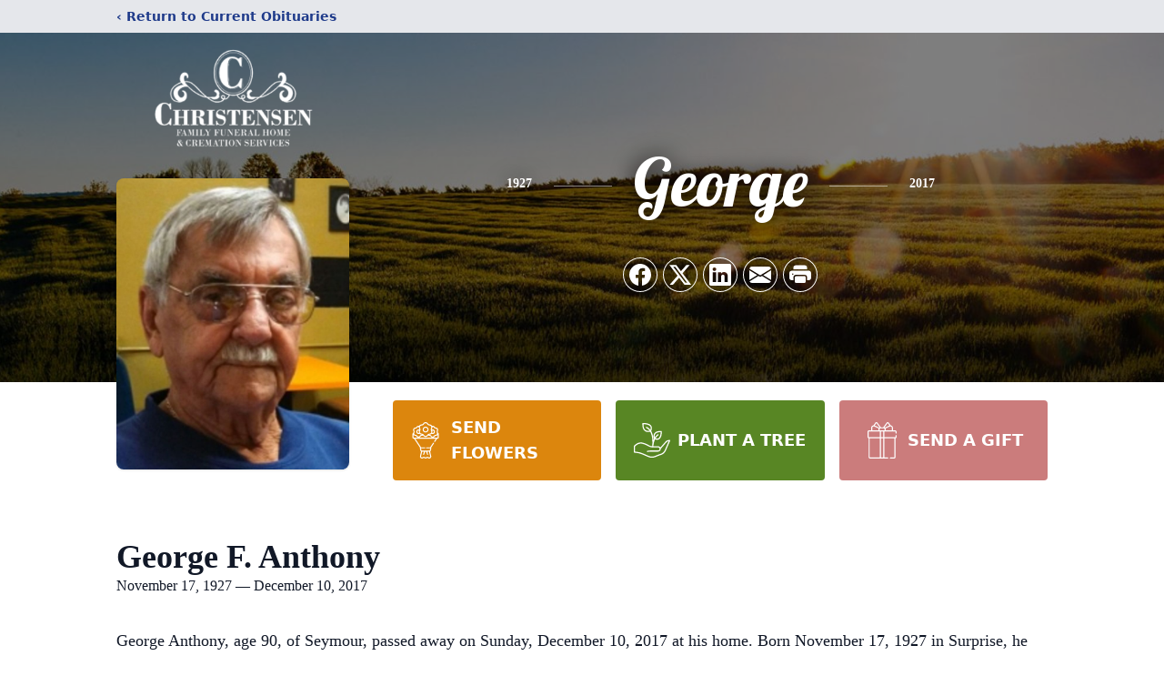

--- FILE ---
content_type: text/html; charset=utf-8
request_url: https://www.google.com/recaptcha/enterprise/anchor?ar=1&k=6LenaAwqAAAAAPnfmKyRXxVvVb0jaTF18IMwPPpq&co=aHR0cHM6Ly93d3cuY2hyaXN0ZW5zZW5mYW1pbHlmdW5lcmFsLmNvbTo0NDM.&hl=en&type=image&v=9TiwnJFHeuIw_s0wSd3fiKfN&theme=light&size=invisible&badge=bottomright&anchor-ms=20000&execute-ms=30000&cb=yod4v3qcpx62
body_size: 48404
content:
<!DOCTYPE HTML><html dir="ltr" lang="en"><head><meta http-equiv="Content-Type" content="text/html; charset=UTF-8">
<meta http-equiv="X-UA-Compatible" content="IE=edge">
<title>reCAPTCHA</title>
<style type="text/css">
/* cyrillic-ext */
@font-face {
  font-family: 'Roboto';
  font-style: normal;
  font-weight: 400;
  font-stretch: 100%;
  src: url(//fonts.gstatic.com/s/roboto/v48/KFO7CnqEu92Fr1ME7kSn66aGLdTylUAMa3GUBHMdazTgWw.woff2) format('woff2');
  unicode-range: U+0460-052F, U+1C80-1C8A, U+20B4, U+2DE0-2DFF, U+A640-A69F, U+FE2E-FE2F;
}
/* cyrillic */
@font-face {
  font-family: 'Roboto';
  font-style: normal;
  font-weight: 400;
  font-stretch: 100%;
  src: url(//fonts.gstatic.com/s/roboto/v48/KFO7CnqEu92Fr1ME7kSn66aGLdTylUAMa3iUBHMdazTgWw.woff2) format('woff2');
  unicode-range: U+0301, U+0400-045F, U+0490-0491, U+04B0-04B1, U+2116;
}
/* greek-ext */
@font-face {
  font-family: 'Roboto';
  font-style: normal;
  font-weight: 400;
  font-stretch: 100%;
  src: url(//fonts.gstatic.com/s/roboto/v48/KFO7CnqEu92Fr1ME7kSn66aGLdTylUAMa3CUBHMdazTgWw.woff2) format('woff2');
  unicode-range: U+1F00-1FFF;
}
/* greek */
@font-face {
  font-family: 'Roboto';
  font-style: normal;
  font-weight: 400;
  font-stretch: 100%;
  src: url(//fonts.gstatic.com/s/roboto/v48/KFO7CnqEu92Fr1ME7kSn66aGLdTylUAMa3-UBHMdazTgWw.woff2) format('woff2');
  unicode-range: U+0370-0377, U+037A-037F, U+0384-038A, U+038C, U+038E-03A1, U+03A3-03FF;
}
/* math */
@font-face {
  font-family: 'Roboto';
  font-style: normal;
  font-weight: 400;
  font-stretch: 100%;
  src: url(//fonts.gstatic.com/s/roboto/v48/KFO7CnqEu92Fr1ME7kSn66aGLdTylUAMawCUBHMdazTgWw.woff2) format('woff2');
  unicode-range: U+0302-0303, U+0305, U+0307-0308, U+0310, U+0312, U+0315, U+031A, U+0326-0327, U+032C, U+032F-0330, U+0332-0333, U+0338, U+033A, U+0346, U+034D, U+0391-03A1, U+03A3-03A9, U+03B1-03C9, U+03D1, U+03D5-03D6, U+03F0-03F1, U+03F4-03F5, U+2016-2017, U+2034-2038, U+203C, U+2040, U+2043, U+2047, U+2050, U+2057, U+205F, U+2070-2071, U+2074-208E, U+2090-209C, U+20D0-20DC, U+20E1, U+20E5-20EF, U+2100-2112, U+2114-2115, U+2117-2121, U+2123-214F, U+2190, U+2192, U+2194-21AE, U+21B0-21E5, U+21F1-21F2, U+21F4-2211, U+2213-2214, U+2216-22FF, U+2308-230B, U+2310, U+2319, U+231C-2321, U+2336-237A, U+237C, U+2395, U+239B-23B7, U+23D0, U+23DC-23E1, U+2474-2475, U+25AF, U+25B3, U+25B7, U+25BD, U+25C1, U+25CA, U+25CC, U+25FB, U+266D-266F, U+27C0-27FF, U+2900-2AFF, U+2B0E-2B11, U+2B30-2B4C, U+2BFE, U+3030, U+FF5B, U+FF5D, U+1D400-1D7FF, U+1EE00-1EEFF;
}
/* symbols */
@font-face {
  font-family: 'Roboto';
  font-style: normal;
  font-weight: 400;
  font-stretch: 100%;
  src: url(//fonts.gstatic.com/s/roboto/v48/KFO7CnqEu92Fr1ME7kSn66aGLdTylUAMaxKUBHMdazTgWw.woff2) format('woff2');
  unicode-range: U+0001-000C, U+000E-001F, U+007F-009F, U+20DD-20E0, U+20E2-20E4, U+2150-218F, U+2190, U+2192, U+2194-2199, U+21AF, U+21E6-21F0, U+21F3, U+2218-2219, U+2299, U+22C4-22C6, U+2300-243F, U+2440-244A, U+2460-24FF, U+25A0-27BF, U+2800-28FF, U+2921-2922, U+2981, U+29BF, U+29EB, U+2B00-2BFF, U+4DC0-4DFF, U+FFF9-FFFB, U+10140-1018E, U+10190-1019C, U+101A0, U+101D0-101FD, U+102E0-102FB, U+10E60-10E7E, U+1D2C0-1D2D3, U+1D2E0-1D37F, U+1F000-1F0FF, U+1F100-1F1AD, U+1F1E6-1F1FF, U+1F30D-1F30F, U+1F315, U+1F31C, U+1F31E, U+1F320-1F32C, U+1F336, U+1F378, U+1F37D, U+1F382, U+1F393-1F39F, U+1F3A7-1F3A8, U+1F3AC-1F3AF, U+1F3C2, U+1F3C4-1F3C6, U+1F3CA-1F3CE, U+1F3D4-1F3E0, U+1F3ED, U+1F3F1-1F3F3, U+1F3F5-1F3F7, U+1F408, U+1F415, U+1F41F, U+1F426, U+1F43F, U+1F441-1F442, U+1F444, U+1F446-1F449, U+1F44C-1F44E, U+1F453, U+1F46A, U+1F47D, U+1F4A3, U+1F4B0, U+1F4B3, U+1F4B9, U+1F4BB, U+1F4BF, U+1F4C8-1F4CB, U+1F4D6, U+1F4DA, U+1F4DF, U+1F4E3-1F4E6, U+1F4EA-1F4ED, U+1F4F7, U+1F4F9-1F4FB, U+1F4FD-1F4FE, U+1F503, U+1F507-1F50B, U+1F50D, U+1F512-1F513, U+1F53E-1F54A, U+1F54F-1F5FA, U+1F610, U+1F650-1F67F, U+1F687, U+1F68D, U+1F691, U+1F694, U+1F698, U+1F6AD, U+1F6B2, U+1F6B9-1F6BA, U+1F6BC, U+1F6C6-1F6CF, U+1F6D3-1F6D7, U+1F6E0-1F6EA, U+1F6F0-1F6F3, U+1F6F7-1F6FC, U+1F700-1F7FF, U+1F800-1F80B, U+1F810-1F847, U+1F850-1F859, U+1F860-1F887, U+1F890-1F8AD, U+1F8B0-1F8BB, U+1F8C0-1F8C1, U+1F900-1F90B, U+1F93B, U+1F946, U+1F984, U+1F996, U+1F9E9, U+1FA00-1FA6F, U+1FA70-1FA7C, U+1FA80-1FA89, U+1FA8F-1FAC6, U+1FACE-1FADC, U+1FADF-1FAE9, U+1FAF0-1FAF8, U+1FB00-1FBFF;
}
/* vietnamese */
@font-face {
  font-family: 'Roboto';
  font-style: normal;
  font-weight: 400;
  font-stretch: 100%;
  src: url(//fonts.gstatic.com/s/roboto/v48/KFO7CnqEu92Fr1ME7kSn66aGLdTylUAMa3OUBHMdazTgWw.woff2) format('woff2');
  unicode-range: U+0102-0103, U+0110-0111, U+0128-0129, U+0168-0169, U+01A0-01A1, U+01AF-01B0, U+0300-0301, U+0303-0304, U+0308-0309, U+0323, U+0329, U+1EA0-1EF9, U+20AB;
}
/* latin-ext */
@font-face {
  font-family: 'Roboto';
  font-style: normal;
  font-weight: 400;
  font-stretch: 100%;
  src: url(//fonts.gstatic.com/s/roboto/v48/KFO7CnqEu92Fr1ME7kSn66aGLdTylUAMa3KUBHMdazTgWw.woff2) format('woff2');
  unicode-range: U+0100-02BA, U+02BD-02C5, U+02C7-02CC, U+02CE-02D7, U+02DD-02FF, U+0304, U+0308, U+0329, U+1D00-1DBF, U+1E00-1E9F, U+1EF2-1EFF, U+2020, U+20A0-20AB, U+20AD-20C0, U+2113, U+2C60-2C7F, U+A720-A7FF;
}
/* latin */
@font-face {
  font-family: 'Roboto';
  font-style: normal;
  font-weight: 400;
  font-stretch: 100%;
  src: url(//fonts.gstatic.com/s/roboto/v48/KFO7CnqEu92Fr1ME7kSn66aGLdTylUAMa3yUBHMdazQ.woff2) format('woff2');
  unicode-range: U+0000-00FF, U+0131, U+0152-0153, U+02BB-02BC, U+02C6, U+02DA, U+02DC, U+0304, U+0308, U+0329, U+2000-206F, U+20AC, U+2122, U+2191, U+2193, U+2212, U+2215, U+FEFF, U+FFFD;
}
/* cyrillic-ext */
@font-face {
  font-family: 'Roboto';
  font-style: normal;
  font-weight: 500;
  font-stretch: 100%;
  src: url(//fonts.gstatic.com/s/roboto/v48/KFO7CnqEu92Fr1ME7kSn66aGLdTylUAMa3GUBHMdazTgWw.woff2) format('woff2');
  unicode-range: U+0460-052F, U+1C80-1C8A, U+20B4, U+2DE0-2DFF, U+A640-A69F, U+FE2E-FE2F;
}
/* cyrillic */
@font-face {
  font-family: 'Roboto';
  font-style: normal;
  font-weight: 500;
  font-stretch: 100%;
  src: url(//fonts.gstatic.com/s/roboto/v48/KFO7CnqEu92Fr1ME7kSn66aGLdTylUAMa3iUBHMdazTgWw.woff2) format('woff2');
  unicode-range: U+0301, U+0400-045F, U+0490-0491, U+04B0-04B1, U+2116;
}
/* greek-ext */
@font-face {
  font-family: 'Roboto';
  font-style: normal;
  font-weight: 500;
  font-stretch: 100%;
  src: url(//fonts.gstatic.com/s/roboto/v48/KFO7CnqEu92Fr1ME7kSn66aGLdTylUAMa3CUBHMdazTgWw.woff2) format('woff2');
  unicode-range: U+1F00-1FFF;
}
/* greek */
@font-face {
  font-family: 'Roboto';
  font-style: normal;
  font-weight: 500;
  font-stretch: 100%;
  src: url(//fonts.gstatic.com/s/roboto/v48/KFO7CnqEu92Fr1ME7kSn66aGLdTylUAMa3-UBHMdazTgWw.woff2) format('woff2');
  unicode-range: U+0370-0377, U+037A-037F, U+0384-038A, U+038C, U+038E-03A1, U+03A3-03FF;
}
/* math */
@font-face {
  font-family: 'Roboto';
  font-style: normal;
  font-weight: 500;
  font-stretch: 100%;
  src: url(//fonts.gstatic.com/s/roboto/v48/KFO7CnqEu92Fr1ME7kSn66aGLdTylUAMawCUBHMdazTgWw.woff2) format('woff2');
  unicode-range: U+0302-0303, U+0305, U+0307-0308, U+0310, U+0312, U+0315, U+031A, U+0326-0327, U+032C, U+032F-0330, U+0332-0333, U+0338, U+033A, U+0346, U+034D, U+0391-03A1, U+03A3-03A9, U+03B1-03C9, U+03D1, U+03D5-03D6, U+03F0-03F1, U+03F4-03F5, U+2016-2017, U+2034-2038, U+203C, U+2040, U+2043, U+2047, U+2050, U+2057, U+205F, U+2070-2071, U+2074-208E, U+2090-209C, U+20D0-20DC, U+20E1, U+20E5-20EF, U+2100-2112, U+2114-2115, U+2117-2121, U+2123-214F, U+2190, U+2192, U+2194-21AE, U+21B0-21E5, U+21F1-21F2, U+21F4-2211, U+2213-2214, U+2216-22FF, U+2308-230B, U+2310, U+2319, U+231C-2321, U+2336-237A, U+237C, U+2395, U+239B-23B7, U+23D0, U+23DC-23E1, U+2474-2475, U+25AF, U+25B3, U+25B7, U+25BD, U+25C1, U+25CA, U+25CC, U+25FB, U+266D-266F, U+27C0-27FF, U+2900-2AFF, U+2B0E-2B11, U+2B30-2B4C, U+2BFE, U+3030, U+FF5B, U+FF5D, U+1D400-1D7FF, U+1EE00-1EEFF;
}
/* symbols */
@font-face {
  font-family: 'Roboto';
  font-style: normal;
  font-weight: 500;
  font-stretch: 100%;
  src: url(//fonts.gstatic.com/s/roboto/v48/KFO7CnqEu92Fr1ME7kSn66aGLdTylUAMaxKUBHMdazTgWw.woff2) format('woff2');
  unicode-range: U+0001-000C, U+000E-001F, U+007F-009F, U+20DD-20E0, U+20E2-20E4, U+2150-218F, U+2190, U+2192, U+2194-2199, U+21AF, U+21E6-21F0, U+21F3, U+2218-2219, U+2299, U+22C4-22C6, U+2300-243F, U+2440-244A, U+2460-24FF, U+25A0-27BF, U+2800-28FF, U+2921-2922, U+2981, U+29BF, U+29EB, U+2B00-2BFF, U+4DC0-4DFF, U+FFF9-FFFB, U+10140-1018E, U+10190-1019C, U+101A0, U+101D0-101FD, U+102E0-102FB, U+10E60-10E7E, U+1D2C0-1D2D3, U+1D2E0-1D37F, U+1F000-1F0FF, U+1F100-1F1AD, U+1F1E6-1F1FF, U+1F30D-1F30F, U+1F315, U+1F31C, U+1F31E, U+1F320-1F32C, U+1F336, U+1F378, U+1F37D, U+1F382, U+1F393-1F39F, U+1F3A7-1F3A8, U+1F3AC-1F3AF, U+1F3C2, U+1F3C4-1F3C6, U+1F3CA-1F3CE, U+1F3D4-1F3E0, U+1F3ED, U+1F3F1-1F3F3, U+1F3F5-1F3F7, U+1F408, U+1F415, U+1F41F, U+1F426, U+1F43F, U+1F441-1F442, U+1F444, U+1F446-1F449, U+1F44C-1F44E, U+1F453, U+1F46A, U+1F47D, U+1F4A3, U+1F4B0, U+1F4B3, U+1F4B9, U+1F4BB, U+1F4BF, U+1F4C8-1F4CB, U+1F4D6, U+1F4DA, U+1F4DF, U+1F4E3-1F4E6, U+1F4EA-1F4ED, U+1F4F7, U+1F4F9-1F4FB, U+1F4FD-1F4FE, U+1F503, U+1F507-1F50B, U+1F50D, U+1F512-1F513, U+1F53E-1F54A, U+1F54F-1F5FA, U+1F610, U+1F650-1F67F, U+1F687, U+1F68D, U+1F691, U+1F694, U+1F698, U+1F6AD, U+1F6B2, U+1F6B9-1F6BA, U+1F6BC, U+1F6C6-1F6CF, U+1F6D3-1F6D7, U+1F6E0-1F6EA, U+1F6F0-1F6F3, U+1F6F7-1F6FC, U+1F700-1F7FF, U+1F800-1F80B, U+1F810-1F847, U+1F850-1F859, U+1F860-1F887, U+1F890-1F8AD, U+1F8B0-1F8BB, U+1F8C0-1F8C1, U+1F900-1F90B, U+1F93B, U+1F946, U+1F984, U+1F996, U+1F9E9, U+1FA00-1FA6F, U+1FA70-1FA7C, U+1FA80-1FA89, U+1FA8F-1FAC6, U+1FACE-1FADC, U+1FADF-1FAE9, U+1FAF0-1FAF8, U+1FB00-1FBFF;
}
/* vietnamese */
@font-face {
  font-family: 'Roboto';
  font-style: normal;
  font-weight: 500;
  font-stretch: 100%;
  src: url(//fonts.gstatic.com/s/roboto/v48/KFO7CnqEu92Fr1ME7kSn66aGLdTylUAMa3OUBHMdazTgWw.woff2) format('woff2');
  unicode-range: U+0102-0103, U+0110-0111, U+0128-0129, U+0168-0169, U+01A0-01A1, U+01AF-01B0, U+0300-0301, U+0303-0304, U+0308-0309, U+0323, U+0329, U+1EA0-1EF9, U+20AB;
}
/* latin-ext */
@font-face {
  font-family: 'Roboto';
  font-style: normal;
  font-weight: 500;
  font-stretch: 100%;
  src: url(//fonts.gstatic.com/s/roboto/v48/KFO7CnqEu92Fr1ME7kSn66aGLdTylUAMa3KUBHMdazTgWw.woff2) format('woff2');
  unicode-range: U+0100-02BA, U+02BD-02C5, U+02C7-02CC, U+02CE-02D7, U+02DD-02FF, U+0304, U+0308, U+0329, U+1D00-1DBF, U+1E00-1E9F, U+1EF2-1EFF, U+2020, U+20A0-20AB, U+20AD-20C0, U+2113, U+2C60-2C7F, U+A720-A7FF;
}
/* latin */
@font-face {
  font-family: 'Roboto';
  font-style: normal;
  font-weight: 500;
  font-stretch: 100%;
  src: url(//fonts.gstatic.com/s/roboto/v48/KFO7CnqEu92Fr1ME7kSn66aGLdTylUAMa3yUBHMdazQ.woff2) format('woff2');
  unicode-range: U+0000-00FF, U+0131, U+0152-0153, U+02BB-02BC, U+02C6, U+02DA, U+02DC, U+0304, U+0308, U+0329, U+2000-206F, U+20AC, U+2122, U+2191, U+2193, U+2212, U+2215, U+FEFF, U+FFFD;
}
/* cyrillic-ext */
@font-face {
  font-family: 'Roboto';
  font-style: normal;
  font-weight: 900;
  font-stretch: 100%;
  src: url(//fonts.gstatic.com/s/roboto/v48/KFO7CnqEu92Fr1ME7kSn66aGLdTylUAMa3GUBHMdazTgWw.woff2) format('woff2');
  unicode-range: U+0460-052F, U+1C80-1C8A, U+20B4, U+2DE0-2DFF, U+A640-A69F, U+FE2E-FE2F;
}
/* cyrillic */
@font-face {
  font-family: 'Roboto';
  font-style: normal;
  font-weight: 900;
  font-stretch: 100%;
  src: url(//fonts.gstatic.com/s/roboto/v48/KFO7CnqEu92Fr1ME7kSn66aGLdTylUAMa3iUBHMdazTgWw.woff2) format('woff2');
  unicode-range: U+0301, U+0400-045F, U+0490-0491, U+04B0-04B1, U+2116;
}
/* greek-ext */
@font-face {
  font-family: 'Roboto';
  font-style: normal;
  font-weight: 900;
  font-stretch: 100%;
  src: url(//fonts.gstatic.com/s/roboto/v48/KFO7CnqEu92Fr1ME7kSn66aGLdTylUAMa3CUBHMdazTgWw.woff2) format('woff2');
  unicode-range: U+1F00-1FFF;
}
/* greek */
@font-face {
  font-family: 'Roboto';
  font-style: normal;
  font-weight: 900;
  font-stretch: 100%;
  src: url(//fonts.gstatic.com/s/roboto/v48/KFO7CnqEu92Fr1ME7kSn66aGLdTylUAMa3-UBHMdazTgWw.woff2) format('woff2');
  unicode-range: U+0370-0377, U+037A-037F, U+0384-038A, U+038C, U+038E-03A1, U+03A3-03FF;
}
/* math */
@font-face {
  font-family: 'Roboto';
  font-style: normal;
  font-weight: 900;
  font-stretch: 100%;
  src: url(//fonts.gstatic.com/s/roboto/v48/KFO7CnqEu92Fr1ME7kSn66aGLdTylUAMawCUBHMdazTgWw.woff2) format('woff2');
  unicode-range: U+0302-0303, U+0305, U+0307-0308, U+0310, U+0312, U+0315, U+031A, U+0326-0327, U+032C, U+032F-0330, U+0332-0333, U+0338, U+033A, U+0346, U+034D, U+0391-03A1, U+03A3-03A9, U+03B1-03C9, U+03D1, U+03D5-03D6, U+03F0-03F1, U+03F4-03F5, U+2016-2017, U+2034-2038, U+203C, U+2040, U+2043, U+2047, U+2050, U+2057, U+205F, U+2070-2071, U+2074-208E, U+2090-209C, U+20D0-20DC, U+20E1, U+20E5-20EF, U+2100-2112, U+2114-2115, U+2117-2121, U+2123-214F, U+2190, U+2192, U+2194-21AE, U+21B0-21E5, U+21F1-21F2, U+21F4-2211, U+2213-2214, U+2216-22FF, U+2308-230B, U+2310, U+2319, U+231C-2321, U+2336-237A, U+237C, U+2395, U+239B-23B7, U+23D0, U+23DC-23E1, U+2474-2475, U+25AF, U+25B3, U+25B7, U+25BD, U+25C1, U+25CA, U+25CC, U+25FB, U+266D-266F, U+27C0-27FF, U+2900-2AFF, U+2B0E-2B11, U+2B30-2B4C, U+2BFE, U+3030, U+FF5B, U+FF5D, U+1D400-1D7FF, U+1EE00-1EEFF;
}
/* symbols */
@font-face {
  font-family: 'Roboto';
  font-style: normal;
  font-weight: 900;
  font-stretch: 100%;
  src: url(//fonts.gstatic.com/s/roboto/v48/KFO7CnqEu92Fr1ME7kSn66aGLdTylUAMaxKUBHMdazTgWw.woff2) format('woff2');
  unicode-range: U+0001-000C, U+000E-001F, U+007F-009F, U+20DD-20E0, U+20E2-20E4, U+2150-218F, U+2190, U+2192, U+2194-2199, U+21AF, U+21E6-21F0, U+21F3, U+2218-2219, U+2299, U+22C4-22C6, U+2300-243F, U+2440-244A, U+2460-24FF, U+25A0-27BF, U+2800-28FF, U+2921-2922, U+2981, U+29BF, U+29EB, U+2B00-2BFF, U+4DC0-4DFF, U+FFF9-FFFB, U+10140-1018E, U+10190-1019C, U+101A0, U+101D0-101FD, U+102E0-102FB, U+10E60-10E7E, U+1D2C0-1D2D3, U+1D2E0-1D37F, U+1F000-1F0FF, U+1F100-1F1AD, U+1F1E6-1F1FF, U+1F30D-1F30F, U+1F315, U+1F31C, U+1F31E, U+1F320-1F32C, U+1F336, U+1F378, U+1F37D, U+1F382, U+1F393-1F39F, U+1F3A7-1F3A8, U+1F3AC-1F3AF, U+1F3C2, U+1F3C4-1F3C6, U+1F3CA-1F3CE, U+1F3D4-1F3E0, U+1F3ED, U+1F3F1-1F3F3, U+1F3F5-1F3F7, U+1F408, U+1F415, U+1F41F, U+1F426, U+1F43F, U+1F441-1F442, U+1F444, U+1F446-1F449, U+1F44C-1F44E, U+1F453, U+1F46A, U+1F47D, U+1F4A3, U+1F4B0, U+1F4B3, U+1F4B9, U+1F4BB, U+1F4BF, U+1F4C8-1F4CB, U+1F4D6, U+1F4DA, U+1F4DF, U+1F4E3-1F4E6, U+1F4EA-1F4ED, U+1F4F7, U+1F4F9-1F4FB, U+1F4FD-1F4FE, U+1F503, U+1F507-1F50B, U+1F50D, U+1F512-1F513, U+1F53E-1F54A, U+1F54F-1F5FA, U+1F610, U+1F650-1F67F, U+1F687, U+1F68D, U+1F691, U+1F694, U+1F698, U+1F6AD, U+1F6B2, U+1F6B9-1F6BA, U+1F6BC, U+1F6C6-1F6CF, U+1F6D3-1F6D7, U+1F6E0-1F6EA, U+1F6F0-1F6F3, U+1F6F7-1F6FC, U+1F700-1F7FF, U+1F800-1F80B, U+1F810-1F847, U+1F850-1F859, U+1F860-1F887, U+1F890-1F8AD, U+1F8B0-1F8BB, U+1F8C0-1F8C1, U+1F900-1F90B, U+1F93B, U+1F946, U+1F984, U+1F996, U+1F9E9, U+1FA00-1FA6F, U+1FA70-1FA7C, U+1FA80-1FA89, U+1FA8F-1FAC6, U+1FACE-1FADC, U+1FADF-1FAE9, U+1FAF0-1FAF8, U+1FB00-1FBFF;
}
/* vietnamese */
@font-face {
  font-family: 'Roboto';
  font-style: normal;
  font-weight: 900;
  font-stretch: 100%;
  src: url(//fonts.gstatic.com/s/roboto/v48/KFO7CnqEu92Fr1ME7kSn66aGLdTylUAMa3OUBHMdazTgWw.woff2) format('woff2');
  unicode-range: U+0102-0103, U+0110-0111, U+0128-0129, U+0168-0169, U+01A0-01A1, U+01AF-01B0, U+0300-0301, U+0303-0304, U+0308-0309, U+0323, U+0329, U+1EA0-1EF9, U+20AB;
}
/* latin-ext */
@font-face {
  font-family: 'Roboto';
  font-style: normal;
  font-weight: 900;
  font-stretch: 100%;
  src: url(//fonts.gstatic.com/s/roboto/v48/KFO7CnqEu92Fr1ME7kSn66aGLdTylUAMa3KUBHMdazTgWw.woff2) format('woff2');
  unicode-range: U+0100-02BA, U+02BD-02C5, U+02C7-02CC, U+02CE-02D7, U+02DD-02FF, U+0304, U+0308, U+0329, U+1D00-1DBF, U+1E00-1E9F, U+1EF2-1EFF, U+2020, U+20A0-20AB, U+20AD-20C0, U+2113, U+2C60-2C7F, U+A720-A7FF;
}
/* latin */
@font-face {
  font-family: 'Roboto';
  font-style: normal;
  font-weight: 900;
  font-stretch: 100%;
  src: url(//fonts.gstatic.com/s/roboto/v48/KFO7CnqEu92Fr1ME7kSn66aGLdTylUAMa3yUBHMdazQ.woff2) format('woff2');
  unicode-range: U+0000-00FF, U+0131, U+0152-0153, U+02BB-02BC, U+02C6, U+02DA, U+02DC, U+0304, U+0308, U+0329, U+2000-206F, U+20AC, U+2122, U+2191, U+2193, U+2212, U+2215, U+FEFF, U+FFFD;
}

</style>
<link rel="stylesheet" type="text/css" href="https://www.gstatic.com/recaptcha/releases/9TiwnJFHeuIw_s0wSd3fiKfN/styles__ltr.css">
<script nonce="_erJ885oXadhGzX3MdOpAw" type="text/javascript">window['__recaptcha_api'] = 'https://www.google.com/recaptcha/enterprise/';</script>
<script type="text/javascript" src="https://www.gstatic.com/recaptcha/releases/9TiwnJFHeuIw_s0wSd3fiKfN/recaptcha__en.js" nonce="_erJ885oXadhGzX3MdOpAw">
      
    </script></head>
<body><div id="rc-anchor-alert" class="rc-anchor-alert"></div>
<input type="hidden" id="recaptcha-token" value="[base64]">
<script type="text/javascript" nonce="_erJ885oXadhGzX3MdOpAw">
      recaptcha.anchor.Main.init("[\x22ainput\x22,[\x22bgdata\x22,\x22\x22,\[base64]/[base64]/[base64]/[base64]/cjw8ejpyPj4+eil9Y2F0Y2gobCl7dGhyb3cgbDt9fSxIPWZ1bmN0aW9uKHcsdCx6KXtpZih3PT0xOTR8fHc9PTIwOCl0LnZbd10/dC52W3ddLmNvbmNhdCh6KTp0LnZbd109b2Yoeix0KTtlbHNle2lmKHQuYkImJnchPTMxNylyZXR1cm47dz09NjZ8fHc9PTEyMnx8dz09NDcwfHx3PT00NHx8dz09NDE2fHx3PT0zOTd8fHc9PTQyMXx8dz09Njh8fHc9PTcwfHx3PT0xODQ/[base64]/[base64]/[base64]/bmV3IGRbVl0oSlswXSk6cD09Mj9uZXcgZFtWXShKWzBdLEpbMV0pOnA9PTM/bmV3IGRbVl0oSlswXSxKWzFdLEpbMl0pOnA9PTQ/[base64]/[base64]/[base64]/[base64]\x22,\[base64]\\u003d\x22,\[base64]/GcO1wpbDpj7DgCBhNsO0woBZAcK+YkXDqsKawqB5wp3CjsKTTh7DgsOBwqAUw5kiw7nCpDckRcKnDTtNbFjCkMK5AAMuwqLDpsKaNsOsw5nCsjorKcKob8K+w6nCjH4vYGjChwVPesKoG8Kaw71dLh7ClMOuLSNxUTx3XDJNOMO1MWzDny/DunMvwobDmEdYw5tSwpvCinvDnhNXFWjDgMOaWG7Drl0dw43DvjzCmcOTb8K9LQpDw6DDgkLCtE9AwrfCn8OvNsODBcO3wpbDr8ORUlFND3jCt8OnISXDq8KRL8KES8KacgnCuFB2wozDgC/Cl3DDojQUwrfDk8KUwp/Dhl5YS8OMw6wvFigfwotyw7I0D8OKw703woMvBG9xwqhtesKQw5XDjMODw6YIEsOKw7vDvMOkwqotMivCs8KrdcKxcj/[base64]/CuEd0OH/CqcKUekNyw6LCpMKFQlFgQMKVUGHDl8KYXGvDjMKdw6x1DE1HHsOGPcKNHDBDL1bDun7Cgiotw4XDkMKBwpNGSw7Cj1ZCGsKsw77CrzzChkLCmsKJeMKswqoREsK5J3xuw7J/DsOjOQNqwpfDv3Q+RVxGw7/DrGY+wowKw5kAdFcmTsKvw7NJw51iYMKtw4YRCcKpHMKzCRTDsMOSVzdSw6nCucOZYA8zGSzDucOdw7R7BT4Bw4oewpXDkMK/e8OHw6Urw4XDhFnDl8KnwrzDt8OhVMO6dMOjw4zDjMKJVsK1WcKSwrTDjAbDpnnCo2lFDSfDr8OlwqnDnhbCsMOJwoJ/w5HCiUIMw6DDpAcYRMKlc1jDp1rDnxPDlCbCm8KCw40+TcKRTcO4HcKmLcObwovCr8K/[base64]/Ctg7Ct8O1w5XCq8OPwpFDw4DCt8KvdF1Pw6fCt8Krw6BjesO6cQslw54PZmLDpMOdw45mQsK7UXhnw4/[base64]/[base64]/LMO+acOOUcOqwrLCn8KKZMOzwoDCisOKfcOjw57DtsKeBzLDrXDCvk/Dhw1hcQsbw5XDkC7CtMOBw5bCv8Oxw7I7NcKSwpV5EC1Uw610w5hjwrXDplkcwqbCmA8CIcO6wrjClMK1Vw/[base64]/[base64]/CgcOnUw8MfEgbP8OCw7nDpUzCgjvDtgEXwqgswqfCnDXCiy9zV8Oew57Di2/DkcKxGDXCnwNuwpPDg8OTwqtCwro3QMO6wofDj8KsBWFPSG3CkTtIwrMcwp9AGMKdw5fCtcKIw70cw7ITYCUHZ1vCj8KpDRXDhMO5U8OBew/CrcKpw4vDicOsPcOkwqUkYlUTwrvDqcOqZ3/[base64]/Cq8OofMKKCwPCuUXDksOjw6Zqf2UEYcKRw5HClcK5w69xwqFOwqQywowlw5g0w4FyFcOkIFs/wonCu8OBworCgsKmYhsowojCm8OJw5l6USLCrMKZwrEkR8KBXS9pBMK+Cic5w4RcPsOsJHFZbcKmw4ZCDcKXGBXCm1dHw7tDwpzCjsOkw4rCkCjCkcOOGcOiwqTCjcOoJTDDnMK9w5vCjiHCtVMlw7zDsCAqw59wQT/[base64]/wodLwq1dw6rCjMOYw6Boe8O/w6pfcT/DkMOvw5sVw5N+QcOWw4gCHcKHwqnDn1DDlEPDtsOxwqd5JEcMw5AlR8K6MSJewqE7TcOxwrbCuj9HK8K6GMKEUsO8ScOWDgrCjVLDj8KFJ8KlU20zwoNLISbDqMKHwp4qesK0GcKNw7DDni/CixDDqgRsFMKwDMKOwqXDjmHCgD5Ve3vDlSZnwrxow5VHwrXCpn7DhsKeCjrDq8KMwrd8QMOowrDDmHbCiMKowpczw5N2YcKoB8O2H8KxOMKvQcKlLRXCnlvCqcOcw6XCt33CoAcBwpsBEwfCsMOyw6zCpcKjX1vDpELDicKCwr/CnkFDAsOvwrZxw5LDtxrDhMKzwoQvwrcuVWfCuRssdhvDnMKiUMKhGsORwoPDrD91YMKsw5d0w6DCsWNhXsONwrEjwq3DsMK9w65Xw50bPgcVw4owOVbCv8K5wpY+w6jDuDw5wrUaVhREQVDDukFgw6XDucK7QMK9DMO+fy/CosKdw4nDoMK3w7pZwp9KNCHDqmHDg0tkwrrDlH0/I0HDm2ZJSjYbw5HDlcKRw6t8w5HCi8OkCcOeHcKdEcKJIkYIwr/Dgh3CvDTDvUDCgE3Cu8KbCsONQVcbOkhAFMO7w4gFw65mW8K7wofCq3QFLTwUw6fCszdXJG/[base64]/ClzjDtsO8wovDnlM1Txglw63DlMO2NU1Cw6ZICCAKPjTDqCgzwovCrsOUHmc5X2Yyw6HCpT7CjR/CjcKGw4zDsBlRw6Zuw4dEJMONw4vDkSJDw6IgHlY5w60kLsK0Pz/DmFkbw4szwqHCtXogHyt2wqwhH8OWFFpcKcK6RsK/[base64]/DnzxIXsO0wqBDwrDDqsKAw69cwrFqI8O+f8KlOxHCp8Kyw4lWCsOXw5Y7wrvDnTHCscOSfDPCnUcAWybCmMOeWcKzw4cxw5jDosOuw5bCv8KIQcOAwpJ4wqHCtBHCicO7worDssKWwq8wwod/Wi5/wp1yccOjL8O/wr8Rw7XCn8OUw64ZJC7Cp8O6w6DCsx7DlcKMNcO5w7PDhcOcw5rDusKSw67CnicbJmQ/AMO0MivDqjLCmEALWANlUsOBw7nCjcKSVcKLw5sWIMKwHsKBwp4jwosPZsK/wpkGwpjCvnQ/R3M2wpTCn17CpMKiF1zChMKIwq4uwqHCqR3DiBk/w5ABWsKUwqADwpQ5LGnCsMKEw5sSwpXDlAzCr29xMGXDjcOoAQgOwo84wqNaRyPDnDXDgcKXw7wAw7PDj18hw7Q5w5xmO3fDn8K1wp4bwp4NwotPw4hUw51uwpJecFwiwpnDu17DrMKHwqnCvWsoGMO1w5zDncKnbF9SCW/CgMOCfHTDpMOxMsKtwqrChQQlNsKRwpd6GMOEw7YCVsKRWcOGeDZJw7bDqsOGwrjDkGAWwqpAwqbDjTvDrsKwRFprw5R8w6xGJhfDk8K0b2zDkWgRwoJawq08T8OXETc9wo7DssKXPMO/wpZbw5BnLGoHeCrCsFgMCsOkT2jDmMOFQMKjTHA3AsOCEsOmw5TDnhXDvcOBwronw6pGO0hxw4bCtXolYcKIwqofwpDDksOGIUdsw43Dvi04w6/DvBZpJynCuW7DjMOpSFxyw63DssOpw54zwq/[base64]/CuMKFwq3Dow3Cq8KnHkLCicOIJcKlwqsYG8KGQsO3w40gw4IuKgXDqCbDiHcFMMKOGETCggvCo1E5bQRaw6Yewoxgw40NwrnDjDrDk8KPw4YoZ8KpM3vDlRYRwrLClsKGe2VOdsO/[base64]/CgMK4woJuLcKNwr3Dr8K8GcO4wq/ClcOnwoXCimcIAcKHwp5uw5hRDcKlwoXCksOWMi3CgMOoUS3Cs8KIAjDDmsKtwqjCqW3DvRvCrcOPwoBKw7rCm8O6Ak/Dqh/CsVLDgcOHwqPDtDHDgjULw7wUE8O6G8OSw7rDuDfDhCbDuCTDugxxGnkywqwUwqfCtgQUTMOqd8KGw6pMYWsXwrMYKEHDhC/Cp8OIw6TDksOPwrUKwo5Ew4dRdMOcwrMpwrbDq8Kyw5Idw6zCnsKZW8KlScOIKMORGTUPwpkfw7dZPMOMwos5AwrDs8K6IsK+exPCo8OIwpTDkjzCncKew6U1wrZqwp80w77CgjMhIMKILExCEcOjw6VOGjA9wrHCvU3CoSVHw5LDimnDgA/[base64]/WydVZcKdLVNcAhlhURFMwpYJHsOsw48Swo/CjcO/wpojXRhDHcKew6Zmw7nDvsOWUsKhc8O7w7vDl8KWfklfwrvCpcKpeMKpZcO/[base64]/DjmnCqMOEFHjDiT7Dq8K4w5pVc8OXNg9mw7sRwrnCqMKZw7dDWSw1w5vDoMKkL8Olw5DDl8Osw6VWw69IFUEaEVrDpcO5KHbDnMKAwpHCgnTDvAvCrsKrfsKKw5MDwrvCmnF7JyMtw7zCtVXDjcKrw7zDkjANwqgdw65yNcKwwpvDs8OeOcKywpN/[base64]/w7xNwrx3wq/Dk8OeesOTBsOowrs4woEyH8KbKW1qw7zDqT9aw5DCiCo7wpvDmlTCkwgowq3CncOFwo0KCSHDisKVwqcvMsKEXcK+w6FSIsOcPBV/VHXCusKVf8KCYMKrNyZxasOLG8KyeUxBEiPDtcObw4NGbsOLWRM4E2hTw4zDs8OuSknDtgXDlQ/[base64]/[base64]/[base64]/DuCZeN8KqwrYmRDvCkBAgw6dhJWBqw5TDkmV8wofDjMOHd8KJwpnChSbDjXckwprDpH9qVDxhQnrDpGYgOcOwJFjCi8KhwpELP3Ruw64ewrAYVV3DtcKtD3AVNTIHwo/[base64]/w4HDhsKDE8OMD8OsP8KewrvCvVPDnC/Ds8KiWMO/wolkwrPDuxY2f37DiS3CkmhJfAxrw5vDrHzCosO3FxzCnsKkPsOBU8KiMXbChcK+wrHCqcKoChzCt1PDsHM6w4zCuMKrw7LClcK4w6ZUYADDucKewohzO8Ouw53DlgHDhsOcwoLDqWYsUcOwwqUhD8K6wqDDrnkzNA/DoG4cw7jDgsKLw7Q7Wz7Csi5kw5/Cm0sbAG7Dmnp1b8Ocwr9DLcOcdjdvw6zDqcKKw73DpsK7w5zDnVLCisOtwrLCnBHDisOvw5fCkcKLw5lYETHDv8KNw7rDkMOAIxYJHG/DlsOzw4sbdMK2YMO+w6xDSMKgw50/wpfChsOkw7fDr8OCwovCn1fDiznCtXTDg8O8X8KxRMOuMMORwr/DmsKNBGjCr1ktwp1+wrcIw7XCmsKqwrR5wqTCpCs1dGMowrwow5XDsQbCu3FmwrvCpSBxKF7Dm0xWwrHCvzfDmsOuYVxiH8Kmw47CrMK/wqE4MMKGw6PDiwjCpznDhm43wrxPNF84w65FwrIZw7gCD8OgMGDCkMOveBDClnbChwTDocOkVSY0w7HCv8OOUCPDosKBQsONw6IXbMOqw7w3XnRQUxQOwqHDosOlccKBw4/Di8OaXcOWw69WA8OVEWrCiTDDqS/CqMOUwpbDgiBDwpJdLcKNbMKXOMK9Q8OPWR3CnMOyw4w9cRvCtlg/w7jCng9Xw5NNfyRrw7QowoZkw5LDgsOfQMOuViEsw5U4GMK8wq3CmcOnSHnCtGFNw5k+w4DCo8OSHXzDl8K4c1jDqMKewprCtMOvw5DDrcKeXsOoKUXDjMK1F8OgwpU8GkLDpMOiwpN9YcKnwpTCgQMWRMO5SsKxwrHCtsKeTyHCq8OqD8KYw7DDjCzCvx/CtcO2PQQ+wofDtsOWIg0Uw5ovwoEcDMOewqRzb8OTwpHDnWjCojQ1QsK3w6nCjHgWw6fCiwlew6dXw4UJw64mCFzDqBXCmUzDqsOHf8O8T8K9w4fCtsKwwr8tw5TDvMK5DMO3w6dRw4ENfjUJAB06wprCsMOYAQbCoMK/bsKyBcKgHGvCn8OBwoDDskYeXg/Dq8K4dMO8wowWQh/DjWpPwoTDtRzCmnHDlcOEcsKTVGLDmGDCnB/DqsKcw47Cs8O6w53DogUIwqTDlsK3GMOew7drVcKbcsKVw61CGMKTwos5SsKCw43DjgRVdUXCt8O4dGhjw61uwoHCtMK7IcOKwp13w6zDjMOGEURaD8KJPsK7wrXDs1jDvsKSwrPCl8OZAcOywpLDscKMEg/Cg8K0GMOOwoshOBIARsOew6NnPcOwwqLCqCbDocK7bDHDvirDiMKpCcKaw5jDrMK/[base64]/[base64]/[base64]/ClFMQDUM8UMKUXsOewqo2w4F1SsKnY27Dtx/Ct8KEVxLChjBKGsKGwqvCjHbDusO+w6ttQD/CksOHwqzDi3MZw5DDj1jDnsOGw5LCmxXDg3LDssOcw5RvK8OJBsKRw4JPXlzCtRAsdsOQwqcowoHDr0XDiU/Dj8OWwp3CkWjCocK+w57Dj8KqSjxvDMKawrzCmcOBZkfDnlzCl8KZR3rCn8KjfsO7wr7DsH7Dk8OowrHCpgJkw49cw5DCpsOdwp7CpkBueDDDtljDmMKCP8KtGBNdZDM1asK6wppUwr3ChGABw5FTwqtnMUZZw6s3FyfCjX/DvTx6wrZJw5zCv8K9X8KtVVkCwpLClMKQPRhRwo43w5t4UQHDt8OBw7sUWsO5woPDlmRyNMOYwrbDuRZLwoBQGsOiTXvCimnCmsONw5p+w5TCrMKiwrzCgsK8cSzDs8KQwqwyKcO5w4/DvWQ1w4BKFzp/wqIBwqfDkcOsWy4lw7tew53Dq8KhNsKPw7pHw4saI8Kbw7ohwofDrBxdKD1WwrEhw5XDlsK0wrHClU9xwrJfw6jDjWfDhsOnwrMwTcO/[base64]/[base64]/w7BzbMOzwpHDkMK2wpLDv1oLw7UDw7DDhMKAPVIuwqLDi8OZw53CtDnCisOjARogwot/CyErw4LDnjM+w6ZUw7wAXsKdXUQ/[base64]/w5bDtsOLw6TCmsKzwqHDrwU0woDCrMORw7pUIMKXwrIiw7bDgnrCvcK8wqDCplMiw61fwo3CrRPDssKIw6J4XsOWwqDDu8OuaTjDlAZ7wovCkldxTcO2woo0TmfDisK/[base64]/Dv8O2wocyVyN7w44kw6tJB8K/Z3HCn8O6wqPCuxg9BMOuwrQmwoI7XMKLLcO+wpl/OEwyMMKcwq7CmATCgwY5wqJYw7LCqMKfw7pOFU3DuklDw4kIwpXCqcKofGAPwq/ClU8wACcow5TDhsKMRcOnw6TDg8OawpHDn8Kiw7UtwrpLHQZgV8OSworDuE8dwprDt8KRY8K2wpnDjsK0wq7CscOFwq3Cs8O2wq3DlDTCjzDCvcKQw5xgUMOIw4UYHl/DuzAvABPDksOhWsK1cMOpw7fClCpIWcOsHyzDucOvAcKhwo00woVswq0kOMKlwogMbsOtfGhPwr9UwqbDnz/DoBw4J0nCuV3DnQtNw5Axwq/Cp0I0w4LCmMKEw6cZVAPDgk3CsMO2IULCicOBwqJMbMOIwrbDn2MOwqxDw6TCvsOXw64ew5F7CX/CrxwDw6Z/wrLDkMO7BF7Ch3YCM0fCo8O0wq8tw7nCv1zDmcOowq3CgsKEIG8AwqBaw7kREcO9BMKrw4/[base64]/DjEPDp8Oyw57DvF8JEcKHHcO4F0/Dtxp9S8OIT8KhwpXDsngacnLDj8KvwoPCnsKrwow6OhnCgCnCpEQnEUthwqB4HsOww43Dm8Kowp/[base64]/asOAKMKDB8OIXmDCi8OZw6lYwonCjMOuw4jDo8OJwpTCgcOJwo/DsMOuw4BJbkhQV3PCvMKWE2Rqw5xgw4EpwpHCtUjCvsO/DFfCskjCoV3ClipJMjPDsCJNcy04wqIhw504aXDDg8Kuw4rCrcOKVBEvw71QJ8K/woQQwphDYMKrw5vCigoLw4hWwrLDlnFpw5xXwpHDt2DClXjDrcOIw77CvMOIasKzwqTCjmoGwqhjwrBNwqkQfsODwoUTA0YiGSLClWvCqMOHw5rCrxrDnMK/MzPCsMKRwoTCl8OEw4DCh8OEwrYRwo8Kwq5SYSFxw5g7woAFwq3DuzbDslxNJ3VqwprDlTtgw6jDp8O3w7fDtQU3a8K1w4oSw4/[base64]/[base64]/wo18wo9jb3PCmhvDlgVOwqTCtsKWwr7DuWZIw4c2FifCl0jDjcKOJMKvwrjDpiPClcOSwr8VwqU5wrRnKnrCgE09MMKLwpobUUzDu8K7wqkmw7MmCcK2dcKiJhJDwrUKw41Pw7wFw7dtw4ozwoTDg8KXD8OCBMODwqpNQMKiVcKZwqx9w6HCv8Odw5nDs07Dv8K/[base64]/CisOQwrzDjnTDh3fChsO6w7XDrcK4FMO7OsKLwqlzF8Kewqk8w6DCpcKkWsKSwp3DplNvw7/[base64]/[base64]/DkQzCmsKFw5x+w4PCrcKYw4nCk8Kyw7V+worCt0x0w63CgMK5w4jCpsKpwrvDuT5Uwogrw6fCl8O7wp3DqxzCsMO8w7sZJCoQRX3DrEwQZ0zCp0TDrxZWKMOAwo/DujHDk1NCY8KFw7x7U8KbHBnDr8KdwqVeB8ObCDbCscOTwpfDisO9wqbCsTbDm3YUUFIww6DDssK5McK3YRN/dsO9wrdOw77Cr8KMwqbDosKWwq/DsMK7NkfCj3gJwp1Kw7rDucOfRT7CoTpvwpcpw57CjMO2w7/Cq2YUwqTCpBQlwqZQCVHDjsKtwr/CtsOVCSFGW3YTwqfCgsOkZALDswNzw43Cn3IGwo3DrsOlQGrCghzDqFfCtjnDlcKIQcKUwpwiCcKgXcOfwo4SAMKIwq1+JcKIw4dVZDDDv8KYe8Kmw5B4w5hvLMK4woXDj8OBwp/DhsOYABtVWlxEw6g0UVXCnUFvw4PCu0sxb0PDr8O+AEsJJnLDrMOsw5o0w5jDl27Ds3fDvz/CkMO6XkI4EncoMG4+Z8O6w7RnJR0Gc8Oid8OmEcOrw70GcGERTy96wrnCgcKYWE4hDTzDk8KNw50/w7bCogFvw6ZgfTYgd8KAwrEPOsKlOHhVwoTDoMKdwqY2wo5aw4s/[base64]/CjcK8woxdw45fwrMwPzY7fTgIGFjDrcKLSsKfBQ8gIMOSwpsTecOjwolSYcK/KwFAw5ZtKcOmw5TCosOTWUxhwpxowrDCpgnCr8Ozw4lGJ2PCoMKDw6/[base64]/ClcO2SsKLI8OcXlfCuz/Dv8Ocw5TCq0k2UcOMwp/[base64]/YMOmS8OdUMKhwrbCj8Opw7HDqGA1TsKpIsKkXTkpwqfCu8K0FsKbfsKtQUQbwqrCkhMtLDIQw67DhjPDqMKyw73Dv1vCkMO3CgTCjcKjFMKGwo/CuGBtWMK4G8OfZMKdE8Orw6LCu2jCuMKOI2gNwrtONcOlPUgwOsKbLMO9w6rDh8K4w6LCocOkTcK8VQ5Cw6rCjMOUw71YwoXCoEnDiMOOw4bCsE/DiEnDrEoHwqLCgldKwoTCnDzDvDVWwqXDsTHCnMKIbUTCq8OVwoJfUsK9FE40BsKew4Bvw73DnsKpw5rCrQAET8Obw5fDmMOKwrl1wqA3XcK2chXDom/DkcK6wrDChcK/[base64]/E1xuw7jChStbw47DljjCtMOPwqdMwonClzQeeh/ColgTL2HDvmgrw6QJJhnCm8Obw6jCvi4OwrdWw7bDp8OdwpjCh3zDscO4wqQww6HCrcOrVsOCCC0qwp0BRMK9JsOJYgRQQMKSwrrCgyzDqVt8w5tJL8Klw63DpMOcw6BaQcOqw5bCmnnCnmo2WkwGwqVTEn/[base64]/aMK8wr5HM3xpHygkw69SwrADwoHCtlZcTsOnc8Owf8OAw7jDvVQFCsOswonCk8KQw6zCl8Kdw73DvnlewpEZPgXCi8Kzw45eEcKWcTFpwqQFT8O8wrfComYIwrnCgU/Dn8OGw5EuFxXDqMKUwr5+ajPDlsOGKsO1SMOjw7MOw60bBwPDgsK0ZMKyZcOKHDnCsEo2w7XDqMOSAWrDtn/CjA8YwqjCsANCP8OKP8KIwqHCjHdxw47Dq1nCtlbCt2DCqnbCgTDCnMKgwpshBMKdQnTCq2vCkcOMAsOLVl/CoBjCgl/CqSjDkMOaeitvwqwDw6jCvcKmw7fDmGjCpsO+w4vCsMOwYnTCoC/Dr8OeBcK6asO8ZcKof8Kuw4HDm8Ocw49jRVvCvQPCmMOCasKuwonCvcO6N3EPecOkw4xocisEwq9/HDrDm8O8YMKvw5onT8K6wr8gw73DmMOJw7rDp8OswpbCjcKmch3CqxEpwovDtjvCtCbDn8KSPcKTwoJ4fMO1w4kqQcKcw7pVbCMFw4Zsw7DCh8KYw7rCqMOTahlydcORwrHDoG/ClcKHVcOkwp3DrcO9w6jCtjjDpcODwpJsC8OsK0UmPsOidXvDl3o4TMOmJsKjwq87IMO1woXDjjcCOkUrwowrwovDtcO4wpPCi8KaFx9EasK0w6YDwq/CpllBRsKSw4fCrcK5G2wHMMK5wpp9wrnClcKANGHCjF/CnMKQw5Zpw5TDp8K5QsKbGSrDvsOYPmbCu8O9wq/[base64]/Ci27Cuix6BsKoERVhwoHCpcKrw4vDggBTwrscwqrDnH7CgwfCjcOywoHCjylaTcKzwoTDixTCl1hpw4lCwpPDqcKyJwVlw4o9wo/[base64]/[base64]/wrkjw40vcmAcwoU6K01iXMKHwoHDtgHClsOWKsOWwqx4woLDnzFYwpvDjcKTwpBsdcOUB8KDwoNqwp7Dk8KVWsKpdwMow7YFwq3Cl8OTJMOSwrXCh8KAwrPDmAMaNcOFw7UmXnlZwo/DokrCpyfCgsK3SmTChCTCq8KNIRtwUycvf8KKw6xQwrdYDA7Ds0Y+w5bCrg5OwqjCnh3Dr8OIZSgQwp8YXF4lw6RMasKRWMK1w4pELMOuNwrCvwlQGFvDo8OMD8O2cAUTU0LDucKMaALCoFTCt1fDjmc9wpzDq8OAasOSw6/CgsOkw4PDmxcmw7PCuHXDuC7Cm15OwoVywq/DucOZwp/CqMKZasO8wqfCgMOBwpfDiWRUUBTCu8KlQsOnwqtcXCVvw6N1VBfDvMKcw6XChMO/Nl/ClSfDnGjCgcK3wosudQXDpcOjw6Nfw4zDrUAQLsKjw7c1Lx/CsV1OwqzCn8OOO8KJFsK2w4YcE8ODw7/DssOfw51mccKKwpTDvgFAbMK3wqfCiHLCv8KVcV9pYMOTCsKZw4xTJsKEwoIxcSslw6kLwq8/[base64]/CcOWeMK8w7fDjcKfYDzDt8KSdF/Di8O9MMOpKH0oPcOtw5PDt8KJwrTDuSPDvsOXFcKQw5nDsMKsRMKMMMKAw5B6E0AJw4jCnn/CpcO4QlDCjlPCtWVvw7XDqypWAcKLwovDs3zCoxdGwp8RwqnCklDCuBLDg1fDrMKRKsO8w49WL8O9OE3DscKGw4XDsyoHPMONw5jDnVnCuEhqOsKyfXLDr8K3fDnCozTCmsOvOsOMwpFVGgjCpDzCpxRFw6vDk17DjsOnwqwLTQF/XhpBKQYGbMOnw5A8eGnDlMONw7TDhsOLw4zDnWXDvcKiw4rDrcOdw7gHYHDDvzcGw5fDmcKLJcOKw4HDhjrCrnYDwoEnwqJINsOLwoXCt8KuTxNBJiXDnxBtwqvDmsKAw4VjZFvDlhM7w75bGMO5wpLCtjIuwroqBsO/w4kBw4cyExwSwoMPdkQjN2zDl8Ozw6Q3wojDjWBBX8O5PcKawr5DPR7ChmcFw5gwB8OHwrNPXm/[base64]/wq46wqMDLcK/w63CscKNe2bDh8OOw57ChMKiwqR8wqU5Clg/wqDDjl4rDsKjc8K1VMOTw6cpU2XCpBMnRjhGwqjClMKTw61rT8KiCSxbfjY6esO+UTUqJMOQbcOwMGEAHMKFwpjCpsKpwp/DhsKtMjTDsMKOwrLCohoEw55IwoDDjzvDikPDscOsw63CjAcPQUJgwptIAgjDu1PDmDU7emRrFMOrccKmwojCjGAzMlXCtcKIw4jDogbDp8KGw47CoxlYw4RtI8ORBC17QMOkasOdw4/Cpw3CuGFjD1HCg8K2OH9ZE3Fgw5PDi8O1D8KXw4gVw48UPWB3Y8KfcMKuw7bCo8KUMsKXw68PwpfDpSTDg8Oaw5TDvnA6w7hfw4zDq8KyN04nH8OkAsKNdsKbwrNfw60JBw/Dg1EOWsKsw4UXwrzDtDfCiSjDsgbCnsOuwpDCtsOQfR87X8Ouw7bDicOtwoHDuMOxKm/DjWfDg8O6JcKLw6Vuw6LChsOvw5lPw7ZQVSkFw5XCn8OJK8Omw5NDwqvDuXXDlDDCqMOfwrLDkMOGVMOBwrcKwpPCpsOOwohFwrfDnQLDuD7DvWozworCjm3Csj5MDMKsWMOYw51Qw5PDqMOkZcKUM3VpXsOww6LDhsOBw5HDvMKsw4/CicOOKsKDVxHCv1XDgcO7wonDpMOiw7bCgsOUC8Oiw4Z0cllLdkXCrMOUH8O2wp5Kw6M8wrTDlMKzw5M0wqfCmsOHWsOnwoNNw6JkBcKjYh7Cv0HDhX5QwrfDvsK4CS3CqlIUbVHCm8KUTsOewpZcw6XDlMOzJwlTIsOBCHJvSMOpW1fDlBlHw53Chnh0w4DCvC/Ck2MzwrYjwprDo8O0wqfChAg8V8OXR8KzRS1CDCfCn03CjMKtw4LCpxZFw73CkMOuLcKabMOrVMKcwqvCin/[base64]/DrMOBwpMiwok4IsKPKVbCksOZwrXDojMwBTPDucO9w6g3OFzCs8OowoVkw7PDgsO2QmFcb8KLwo5TwozCl8KnP8OOw5HDocKfw5ZbAWRSw4DDjDHCvsKnw7TCucO/NsOMwovDrj9swoHCnHscw4bCgHUqwowJwqjDsEQcwqISw5LCiMOOWz7DtmTCniPChjMbwrjDunjDpF7DgV/CoMKVw6nCqV4zU8Odwp/Doi9ywrLDogvCjnrCqsKtZcKFRHPCp8Olw5DDhDnDnQw2wphvwoLDiMKwIMKNcsO/[base64]/DjgdueXMYYsKawrHCiCltw5Z9SxDCogvCp8O/wqPDkBfDllrDqcKHw4fDh8Knw7/DtCECe8O7ScOnASjDhjXDvWLDi8KYazrCqDETwqxIw4XCucKyD1h/wqgjwq/CvkbDnEnDlBvDosOpcznCtWMSJ1oOw640woHCsMOTc00FwoQUNFAGOAkxADPDuMK4wpvCr17DtWlbNUBbwo3CsFjDoQTDn8K/[base64]/HnrDk8KFw7jCvXBPc8OUHcO1JEQnBGTDg8OGw4DCo8K+w69wwo/Dp8KJazwLw7/[base64]/[base64]/CisKgwq0ODsOzw7rCjgJ/acOUwrMEesK6wpBFJsOAw4TChVXDgsKXEMO1LwLDhTZIwq/Dv2PDqzkcw7dgFTwzJmcMw7ZGSCdaw5bCmwMDN8O3UcKZNFxZOifCscK8wrlOwpHDt0UVwqLDrAZqEcKZZsKWdnTDsnDCosKsNcKrwp/[base64]/DocKxU8KbbMKsw4XChcO3GxrDuAQqNsKxccOaw4jCjn8tIAgMHsOJe8KJGcKKwq80wrfCjMKlfibDmsKrwo1Vw5Y7w7/Cj1w8w7AcQysEw4XCkGUUJkErw5fDgHA5NVXDocOWEAPCgMOawrYTw7NpZ8O6chFsTMOvB3hTw65IwroDw4TDrcKyw4EdHTQFwo1cacKQwrzCvUVlWDh/w7AIFU3Dq8Kfw4FhwoI5wqPDhcOqw4ErwpxiwrDDiMKIw6/CrBXDvMKlKDxqGwE1wolZwqF7XMOIw4TDsVobC0jDmMKTwohEwrEgScKDw6t0TUzCtitswq4gwrvCjTbDlAUyw5DDoXHClg7CmcODw6YCMgZGw5VPLcK8XcKWw6jCgEzDoErCiBfDrMKvworCm8KZZsKwLsOww6Qxwr4YFiZwasOGVcO/wr4RZXZJMFoHT8KtKVVVSEjDu8OQwoA8wrIKFjHDgMOOfcOFJMKlw7/DjcK/CyROw4TDrBISwrlcFcKKfsK+wpzDol/DqsOxe8KGwq9DCSvDvMOCw6pHw7IYwqTCvsOQS8OzTApUBsKBw4vCu8Oxwo4ldcO/w4nCvsKFYwNqRcKxw4UbwpIvR8Khw4wkw6VoXcKaw5tew5BpVsKVw7w6w5HDiXPDgAfCv8KBw5Q1woLCiyjDjlxddcKUw5QzwqHCvsK1woXDnn/[base64]/[base64]/FmrDmcOucyMQAMOpwrnCkz5Nw7cvIGMhWmTCrnnCgsKDw7LDqMO2PCnDkcKMw67CgMKtdgdKMkvCl8OPdh3CglUMwqV3w7BEGlXDlcKdw4YLCTB/[base64]/NhHDkcOpwrU+wpgWG8KhLcO4wo3Ck8O+bUxhfgPCuR3Dow7DvMK+fsONw4DCrcOTODIZOzvClQECKyIjAsKew5trw6gTdTA8MMOpw5waRcOYw4xVQMObwoMsw4nClHzCjQB7SMO/wpDCgcOjw4bCuMORwr3DpMKWw6PDnMKSw5BEwpVlUcO4McKnw4Jnw4rCii9vdkFGI8OWJRxQPsK9Oz3Ctgt7dAg3woPCmsK5w7XCicKkbcK1XMKpU0Vvw5BSwqHCgW4cYMKhUkXCmW/Cg8K2ZlfCpMKTcMOSfQUbOcOvIMOyGXnDlh9bwpgbwrcOX8OKw5jChsKgwqLCosOuw5EGwqxBw5jCgj3CgMOrwp/DiDvChcOiwosmQ8K0CxvCksOVA8O1UsOXwojDpm3Dt8KnSMKJWF1vw6/CqsKAw5wsXcKLwobDp03CisKiZMKXw5JDw7PCpMO5worCl3Isw5Z6wovDm8OeYcO1w6TCucKWE8OGaRYiwrtfw4kEw6LDnjrDssOkFzZPw7DDusKkVzsKw4/CicO+w5Ekwp3Ds8Ouw4LDmSlrdE3CpzElwp/Dv8ORBRvCpMOWVMKTHMKiwrrDnyF2wrXCnxAeE0HDocOpdGJjaBBewpF6w5x0OcKLd8K6bSYFGwLDj8KIexEuwoEVw7JTEsOKDXAzwo/DpTFPw6TCoiZZwrHDtMKCaw1vX0I0Hi4HwqjDu8OmwrVmwrPDiEbDnMK6OcKZNFvCj8KBZsK1woPChgXDscOtTsK0VGLCpz3DmsOfKi/[base64]/CucOEw7XCkT3DpsO+w4LCr8OSRcOfIRTDt8O6w5rCoj4PPDjCokDDhmDDmMKWMgZvZcOJYcORbVh7JzUcwqlgZwnDmDZfCSBhH8KOAC7CucOrw4LDmDYXJsOrZRzDsgTDusK5DFJ/[base64]/wpbCiwTCi8O1Hj0Zw51iLhpFwoLClMOKLxfCiHUwCsOnBMKGVsKlWcOywo5vwrDCriNOD2fDhFnDuXjCg0BpVMKiwoJxAcOOHEkEwovCu8OlOVoWVMO/KMKfwq7Cqj3DjigvMltfwqTCmlfDlWLDmHxZFQFow4HCuEHCvsOCw4xyw6QicSRvw5ofTnotFsKVw7AAw4sZw7Z2woXDu8OLw4XDpAXDjgbDvcKQSHxxWk/CqcOTwqfCh2vDszBwcSnDjsOVb8O/[base64]/wo7ClUXDtzUiwqfDszrDj8KBw6zDmk0RGngIMcO6wrFOG8OVwpXCqMK/[base64]/[base64]/DqsKYU8K0ExV0Yh0iDsKDwqzClGLCqcOALsO5w6bCg17Dr8KKwogdwrt1w6INAMKedX/CssO9wqDCicOnw7hBwqoEeEDCmVM3H8KUw5DCgWzDjsOkd8O7LcKtw5Riw6/DsTjDiUt6fsO1WsO/VRRqOsKsIsOIwrovacOIQF/CkcKWw4XCocKBNUbDjFQTS8ORdmrDrsOTwpQbw4gyfgAlH8OnAMOxw6DDuMOHw63CoMKnwozDiVbCtsOhw6J0Qx7CvHHDosKJesKXwr/[base64]/[base64]\\u003d\x22],null,[\x22conf\x22,null,\x226LenaAwqAAAAAPnfmKyRXxVvVb0jaTF18IMwPPpq\x22,0,null,null,null,1,[21,125,63,73,95,87,41,43,42,83,102,105,109,121],[-3059940,370],0,null,null,null,null,0,null,0,null,700,1,null,0,\x22CvYBEg8I8ajhFRgAOgZUOU5CNWISDwjmjuIVGAA6BlFCb29IYxIPCPeI5jcYADoGb2lsZURkEg8I8M3jFRgBOgZmSVZJaGISDwjiyqA3GAE6BmdMTkNIYxIPCN6/tzcYADoGZWF6dTZkEg8I2NKBMhgAOgZBcTc3dmYSDgi45ZQyGAE6BVFCT0QwEg8I0tuVNxgAOgZmZmFXQWUSDwiV2JQyGAA6BlBxNjBuZBIPCMXziDcYADoGYVhvaWFjEg8IjcqGMhgBOgZPd040dGYSDgiK/Yg3GAA6BU1mSUk0GhkIAxIVHRTwl+M3Dv++pQYZxJ0JGZzijAIZ\x22,0,0,null,null,1,null,0,0],\x22https://www.christensenfamilyfuneral.com:443\x22,null,[3,1,1],null,null,null,1,3600,[\x22https://www.google.com/intl/en/policies/privacy/\x22,\x22https://www.google.com/intl/en/policies/terms/\x22],\x22rNFv/dpcCngtT3xLa+n+3zMa105zAL0MKjSLy1dSs+0\\u003d\x22,1,0,null,1,1768458184064,0,0,[216],null,[147,83,161,23],\x22RC-t8kiQMrWkwPzjA\x22,null,null,null,null,null,\x220dAFcWeA48KQc9CnKIVb_S89t7iQPPPVR-bw-kjqVq5bmpasu5f3TuGJcUQsz1yC9SoYHsEIwHEc4F_dY3t5trpkJfViVfaXUnOQ\x22,1768540984288]");
    </script></body></html>